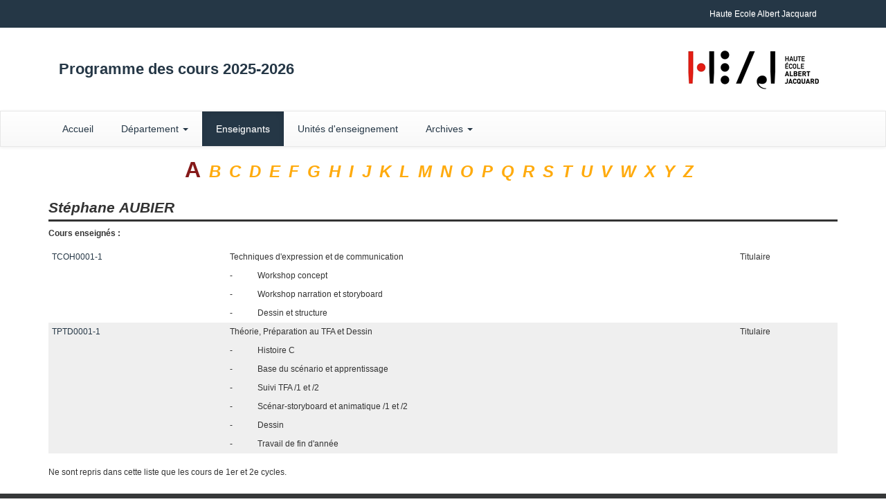

--- FILE ---
content_type: text/html;charset=UTF-8
request_url: https://progcours.heaj.be/cocoon/enseignant/H001154.html
body_size: 8771
content:
<!DOCTYPE html>
<html>
<head>
<META http-equiv="Content-Type" content="text/html; charset=UTF-8">
<meta content="IE=edge" http-equiv="X-UA-Compatible">
<meta content="width=device-width, initial-scale=1" name="viewport">
<link href="/favicon.ico" rel="icon">
<link href="/resources/bootstrap/css/bootstrap.min.css" rel="stylesheet">
<link href="/resources/bootstrap/css/bootstrap-theme.min.css" rel="stylesheet">
<script src="/resources/jquery.min.js"></script><script src="/resources/bootstrap/js/bootstrap.min.js"></script>
<link type="text/css" media="all" rel="stylesheet" href="/resources/styles/site_2015.css">
<link type="text/css" media="all" rel="stylesheet" href="/resources/styles/site_5_2015.css">
<link type="text/css" media="all" rel="stylesheet" href="/resources/styles/esg_2015.css">
<title>St&eacute;phane&nbsp;AUBIER</title>
<script>
                     (function(i,s,o,g,r,a,m){i['GoogleAnalyticsObject']=r;i[r]=i[r]||function(){
                     (i[r].q=i[r].q||[]).push(arguments)},i[r].l=1*new Date();a=s.createElement(o),
                     m=s.getElementsByTagName(o)[0];a.async=1;a.src=g;m.parentNode.insertBefore(a,m)
                     })(window,document,'script','https://www.google-analytics.com/analytics.js','ga');
                     
                     ga('create', 'UA-33128495-4', 'auto');
                     ga('send', 'pageview');
                    
                    </script>
</head>
<body>
<div id="Entite_5">
<header>
<nav class="navbar navbar-default" id="menuFonctionsHaut">
<div class="container">
<div class="navbar-header">
<button data-target="#bs-example-navbar-collapse-1" data-toggle="collapse" class="navbar-toggle collapsed" type="button"><span class="sr-only">Toggle navigation</span><span class="icon-bar"></span><span class="icon-bar"></span><span class="icon-bar"></span></button><a href="#" class="navbar-brand">Fonctions Haut de page</a>
</div>
<div id="bs-example-navbar-collapse-1" class="collapse navbar-collapse">
<ul class="nav navbar-nav navbar-right">
<li>
<a href="http://www.heaj.be" target="_blank">Haute Ecole Albert Jacquard</a>
</li>
</ul>
</div>
</div>
</nav>
<div class="container">
<div class="col-sm-9">
<div id="TitrePrinc">Programme des cours 2025-2026</div>
</div>
<div class="col-sm-3">
<a target="_blank" href="http://www.heaj.be"><img alt="HEAJ" src="/resources/images/logo-heaj-normal.png" id="EntiteLogo"></a>
</div>
</div>
<nav class="navbar navbar-default" id="menuPrincipal">
<div class="container">
<div class="row">
<div class="navbar-header">
<button data-target="#bs-example-navbar-collapse-2" data-toggle="collapse" class="navbar-toggle collapsed" type="button"><span class="sr-only">Toggle navigation</span><span class="icon-bar"></span><span class="icon-bar"></span><span class="icon-bar"></span></button><a href="#" class="navbar-brand">Menu principal</a>
</div>
<div id="bs-example-navbar-collapse-2" class="collapse navbar-collapse">
<ul class="nav navbar-nav">
<li class="">
<a href="/cocoon/statique/indexfr">Accueil</a>
</li>
<li class="dropdown ">
<a aria-expanded="false" role="button" data-toggle="dropdown" class="dropdown-toggle" href="#">D&eacute;partement <span class="caret"></span></a>
<ul role="menu" class="dropdown-menu">
<li>
<a href="../fac/facE">Entreprise et communication</a>
</li>
<li>
<a href="../fac/facP">P&eacute;dagogique</a>
</li>
<li>
<a href="../fac/facT">Industries cr&eacute;atives et num&eacute;riques</a>
</li>
</ul>
</li>
<li class="active">
<a href="/cocoon/menu/liste">Enseignants</a>
</li>
<li class="">
<a href="/cocoon/statique/indexcours">Unit&eacute;s d'enseignement</a>
</li>
<li class="dropdown">
<a aria-expanded="false" role="button" data-toggle="dropdown" class="dropdown-toggle" href="#">Archives <span class="caret"></span></a>
<ul role="menu" class="dropdown-menu">
<li>
<a target="_blank" href="http://progcours.heaj.be/archives/20242025/site/cocoon/statique/indexfr.html">Version 2024-2025</a>
</li>
<li>
<a target="_blank" href="http://progcours.heaj.be/archives/20232024/site/cocoon/statique/indexfr.html">Version 2023-2024</a>
</li>
<li>
<a target="_blank" href="http://progcours.heaj.be/archives/20222023/site/cocoon/statique/indexfr.html">Version 2022-2023</a>
</li>
<li>
<a target="_blank" href="http://progcours.heaj.be/archives/20212022/site/cocoon/statique/indexfr.html">Version 2021-2022</a>
</li>
<li>
<a target="_blank" href="http://progcours.heaj.be/archives/20202021/site/cocoon/statique/indexfr.html">Version 2020-2021</a>
</li>
<li>
<a target="_blank" href="http://progcours.heaj.be/archives/20192020/site/cocoon/statique/indexfr.html">Version 2019-2020</a>
</li>
<li>
<a target="_blank" href="http://progcours.heaj.be/archives/20182019/site/cocoon/statique/indexfr.html">Version 2018-2019</a>
</li>
<li>
<a target="_blank" href="http://progcours.heaj.be/archives/20172018/site/cocoon/statique/indexfr.html">Version 2017-2018</a>
</li>
</ul>
</li>
</ul>
</div>
</div>
</div>
</nav>
</header>
<content>
<div class="container">
<div class="row">
<div class="col-md-12">
<div id="liensLettres">
<a class="lcour" href="../menu/listeA">A</a><a class="" href="../menu/listeB">B</a><a class="" href="../menu/listeC">C</a><a class="" href="../menu/listeD">D</a><a class="" href="../menu/listeE">E</a><a class="" href="../menu/listeF">F</a><a class="" href="../menu/listeG">G</a><a class="" href="../menu/listeH">H</a><a class="" href="../menu/listeI">I</a><a class="" href="../menu/listeJ">J</a><a class="" href="../menu/listeK">K</a><a class="" href="../menu/listeL">L</a><a class="" href="../menu/listeM">M</a><a class="" href="../menu/listeN">N</a><a class="" href="../menu/listeO">O</a><a class="" href="../menu/listeP">P</a><a class="" href="../menu/listeQ">Q</a><a class="" href="../menu/listeR">R</a><a class="" href="../menu/listeS">S</a><a class="" href="../menu/listeT">T</a><a class="" href="../menu/listeU">U</a><a class="" href="../menu/listeV">V</a><a class="" href="../menu/listeW">W</a><a class="" href="../menu/listeX">X</a><a class="" href="../menu/listeY">Y</a><a class="" href="../menu/listeZ">Z</a>
</div>
</div>
</div>
<div class="row">
<div class="col-md-12">
<div id="titreNomPrenom">St&eacute;phane&nbsp;<span id="titreNom">AUBIER</span>
</div>
<div>
<span class="ensTitreRub">Cours enseign&eacute;s : &nbsp;</span>
<br>&nbsp;<table id="CoursEns" class="table table-condensed ensLibRub">
<tr class="fondBlanc">
<td><nobr><a href="../cours/TCOH0001-1.html">TCOH0001-1</a></nobr></td><td>&nbsp;</td><td colspan="2">Techniques d'expression et de communication</td><td>&nbsp;</td><td>Titulaire</td>
</tr>
<tr class="fondBlanc">
<td></td><td><nobr></nobr></td><td><nobr>- </nobr></td><td>Workshop concept</td><td><nobr></nobr></td><td></td>
</tr>
<tr class="fondBlanc">
<td></td><td><nobr></nobr></td><td><nobr>- </nobr></td><td>Workshop narration et storyboard</td><td><nobr></nobr></td><td></td>
</tr>
<tr class="fondBlanc">
<td></td><td><nobr></nobr></td><td><nobr>- </nobr></td><td>Dessin et structure</td><td><nobr></nobr></td><td></td>
</tr>
<tr class="fondClair">
<td><nobr><a href="../cours/TPTD0001-1.html">TPTD0001-1</a></nobr></td><td>&nbsp;</td><td colspan="2">Th&eacute;orie, Pr&eacute;paration au TFA et Dessin</td><td>&nbsp;</td><td>Titulaire</td>
</tr>
<tr class="fondClair">
<td></td><td><nobr></nobr></td><td><nobr>- </nobr></td><td>Histoire C</td><td><nobr></nobr></td><td></td>
</tr>
<tr class="fondClair">
<td></td><td><nobr></nobr></td><td><nobr>- </nobr></td><td>Base du sc&eacute;nario et apprentissage</td><td><nobr></nobr></td><td></td>
</tr>
<tr class="fondClair">
<td></td><td><nobr></nobr></td><td><nobr>- </nobr></td><td>Suivi TFA /1 et /2</td><td><nobr></nobr></td><td></td>
</tr>
<tr class="fondClair">
<td></td><td><nobr></nobr></td><td><nobr>- </nobr></td><td>Sc&eacute;nar-storyboard et animatique /1 et /2</td><td><nobr></nobr></td><td></td>
</tr>
<tr class="fondClair">
<td></td><td><nobr></nobr></td><td><nobr>- </nobr></td><td>Dessin</td><td><nobr></nobr></td><td></td>
</tr>
<tr class="fondClair">
<td></td><td><nobr></nobr></td><td><nobr>- </nobr></td><td>Travail de fin d'ann&eacute;e</td><td><nobr></nobr></td><td></td>
</tr>
</table>
</div>
<div class="LibRubEns">Ne sont repris dans cette liste que les cours de 1er et 2e cycles.<br>
<br>
</div>
</div>
</div>
</div>
</content>
<footer>
<div id="footerFirst"></div>
<div class="container" id="footerSecond">
                        Copyright &copy; 2015 <a href="http://www.heaj.be/" target="_blank">Haute &Eacute;cole Albert Jacquard</a>
<br>
                        Responsable de l'information : <a href="https://www.heaj.be/fr/campus/presidence/" target="_blank">Jo&euml;l Jacob</a>, Directeur-Pr&eacute;sident 
                        - R&eacute;alisation <a href="https://www.uliege.be/segi" target="_blank">SEGI, Universit&eacute; de Li&egrave;ge</a>
</div>
</footer>
</div>
</body>
</html>


--- FILE ---
content_type: text/css
request_url: https://progcours.heaj.be/resources/styles/esg_2015.css
body_size: 1440
content:
/* CSS dédiée à la partie des enseignants */

/* Tableau avec les cours d'un enseignant */
#CoursEns tbody > tr > td {border :0;}
/* Liste des enseignants dans les résultats de recherche */
#ListeEsg tbody > tr > td {border :0;}

/* Le bloc avec les lettres */
content #liensLettres {text-align:center;margin:10px 0 20px 0;line-height:32px;}
content #liensLettres a {color: #ffab0e;font-size: 24px;font-style: italic;font-weight: bold;line-height:26px;margin-right:12px;}
content #liensLettres a:hover {color: #851919;}
content #liensLettres a.lcour {color: #851919;font-size: 32px;font-style: normal;}
content #titreNomPrenom {font-size: 21px;font-style: italic;font-weight: bold;margin-bottom:10px;border-bottom:3px solid #333333;padding-bottom:5px;}
content #titreNom {font-variant: small-caps;}


/* Titre de la page avec le nom et le prénom de l'enseignant */
.ensNomPrenom{ font-weight: bold; font-size: 21px; font-style: italic; font-family: Arial,sans-serif;}
/* le nom doit se mettre en small caps */
.ensNom{font-variant: small-caps}

/* Affichage des nom et prénom dans le tableau de résultat de recherche */
.ListeEns{ font-weight: normal; font-size: 15px; font-style: normal; }
.ListeEnsN{font-size: 15px; font-variant: small-caps}

/* Titre et contenu des rubriques dans la liste des cours d'un enseignants*/
.ensTitreRub{  font-weight: bold; font-size: 12px; font-style: normal; font-family: Verdana, Arial, sans-serif; }
.ensLibRub{ font-weight: normal; font-size: 12px; font-style: normal; font-family: Verdana, Arial, sans-serif; }



--- FILE ---
content_type: text/plain
request_url: https://www.google-analytics.com/j/collect?v=1&_v=j102&a=814277160&t=pageview&_s=1&dl=https%3A%2F%2Fprogcours.heaj.be%2Fcocoon%2Fenseignant%2FH001154.html&ul=en-us%40posix&dt=St%C3%A9phane%C2%A0AUBIER&sr=1280x720&vp=1280x720&_u=IEBAAEABAAAAACAAI~&jid=1002010026&gjid=15604248&cid=1928266203.1768454514&tid=UA-33128495-4&_gid=1445805402.1768454514&_r=1&_slc=1&z=1446947243
body_size: -451
content:
2,cG-1MZ0MDFR47